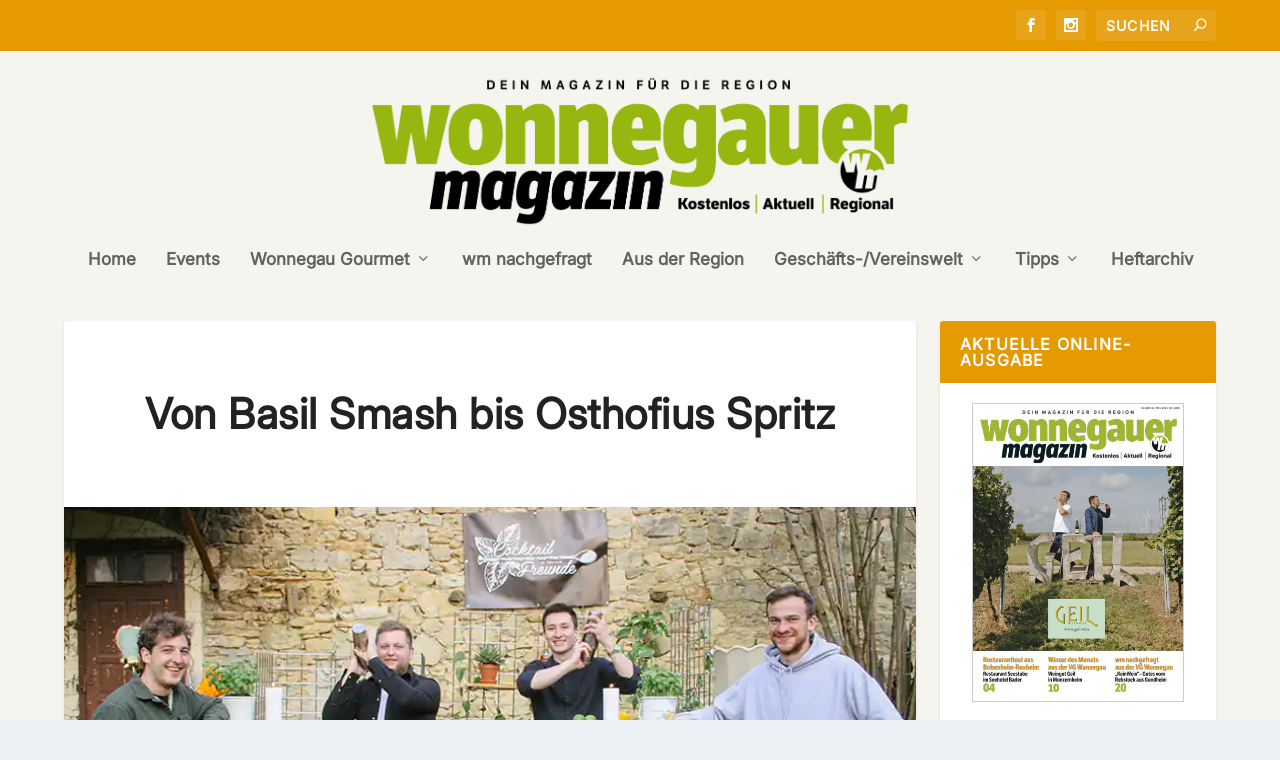

--- FILE ---
content_type: text/css
request_url: https://www.wonnegauer-magazin.de/wp-content/themes/WonnegauerMagazin/style.css?ver=4.27.4
body_size: 205
content:
/*
Theme Name:   WonnegauerMagazin
Description:  Optimierungen
Author:       wir.machen.design
Author URL:   Trage hier die Blog- oder Website-URL des Autors ein
Template:     Extra
Version:      1.0
License:      GNU General Public License v2 or later
License URI:  http://www.gnu.org/licenses/gpl-2.0.html
Text Domain:  WonnegauerMagazin
*/

/* Schreibe hier dein eigenes persönliches Stylesheet */
#main-content {
 padding-top:0;
}
